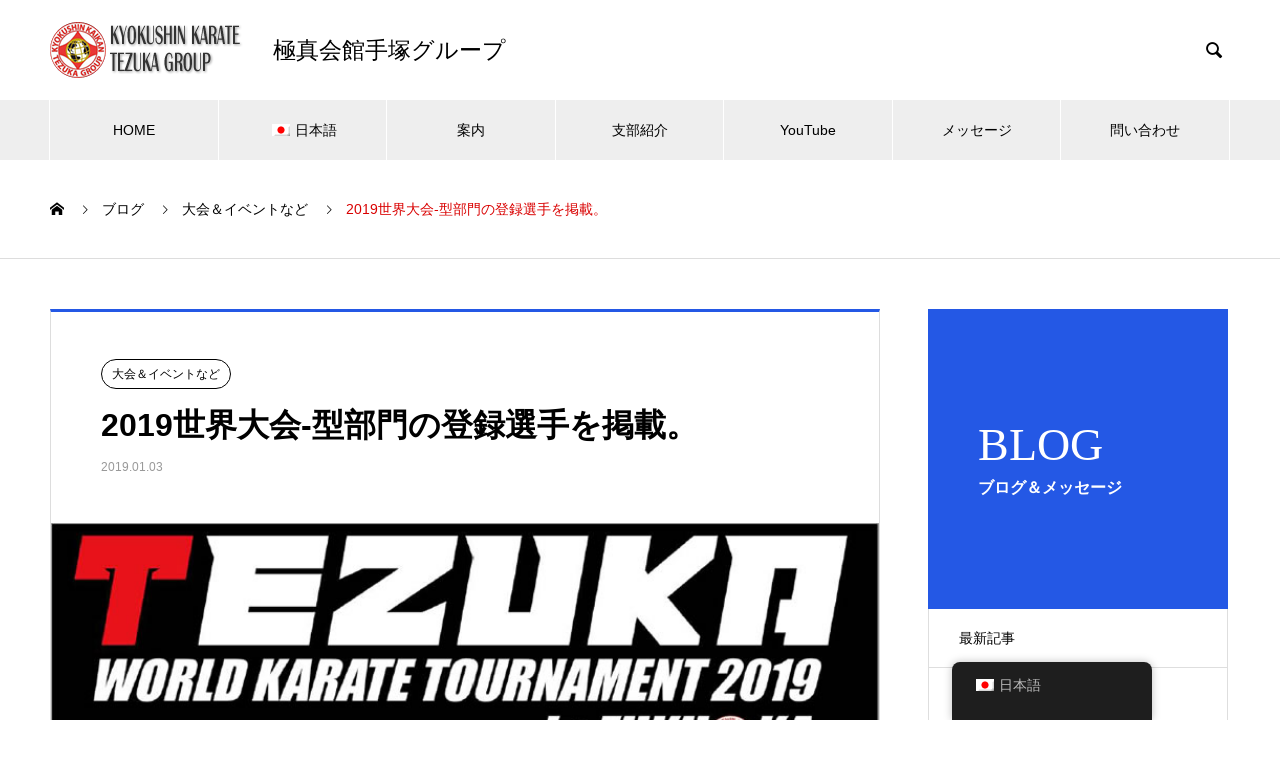

--- FILE ---
content_type: text/html; charset=UTF-8
request_url: https://karate-tezuka.net/archives/2481
body_size: 17532
content:

<!DOCTYPE html>
<html lang="ja" id="html" prefix="og: http://ogp.me/ns#">
<head>
<meta charset="UTF-8">
  <meta name="viewport" content="width=device-width, initial-scale=1">
  <meta name="description" content="2019年度世界大会に登録された型部門の選手を掲載いたしました。※これはトーナメント表ではありません。（トーナメントは2月中旬発表予定）※同じページに掲載されていることと組み合わせは関係ありませんのでご注意ください。">
  <title>2019世界大会-型部門の登録選手を掲載。 &#8211; 極真空手手塚グループ</title>
<style>
#wpadminbar #wp-admin-bar-wccp_free_top_button .ab-icon:before {
	content: "\f160";
	color: #02CA02;
	top: 3px;
}
#wpadminbar #wp-admin-bar-wccp_free_top_button .ab-icon {
	transform: rotate(45deg);
}
</style>
<meta name='robots' content='max-image-preview:large' />
	<style>img:is([sizes="auto" i], [sizes^="auto," i]) { contain-intrinsic-size: 3000px 1500px }</style>
	<link rel='dns-prefetch' href='//webfonts.xserver.jp' />
<link rel="alternate" type="application/rss+xml" title="極真空手手塚グループ &raquo; フィード" href="https://karate-tezuka.net/feed" />
<link rel="alternate" type="application/rss+xml" title="極真空手手塚グループ &raquo; コメントフィード" href="https://karate-tezuka.net/comments/feed" />
<link rel="alternate" type="application/rss+xml" title="極真空手手塚グループ &raquo; 2019世界大会-型部門の登録選手を掲載。 のコメントのフィード" href="https://karate-tezuka.net/archives/2481/feed" />
<link rel='stylesheet' id='pt-cv-public-style-css' href='https://karate-tezuka.net/wp-content/plugins/content-views-query-and-display-post-page/public/assets/css/cv.css?ver=4.1' type='text/css' media='all' />
<link rel='stylesheet' id='pt-cv-public-pro-style-css' href='https://karate-tezuka.net/wp-content/plugins/pt-content-views-pro/public/assets/css/cvpro.min.css?ver=5.8.7.1' type='text/css' media='all' />
<link rel='stylesheet' id='wp-block-library-css' href='https://karate-tezuka.net/wp-includes/css/dist/block-library/style.min.css?ver=6.8.3' type='text/css' media='all' />
<style id='classic-theme-styles-inline-css' type='text/css'>
/*! This file is auto-generated */
.wp-block-button__link{color:#fff;background-color:#32373c;border-radius:9999px;box-shadow:none;text-decoration:none;padding:calc(.667em + 2px) calc(1.333em + 2px);font-size:1.125em}.wp-block-file__button{background:#32373c;color:#fff;text-decoration:none}
</style>
<style id='global-styles-inline-css' type='text/css'>
:root{--wp--preset--aspect-ratio--square: 1;--wp--preset--aspect-ratio--4-3: 4/3;--wp--preset--aspect-ratio--3-4: 3/4;--wp--preset--aspect-ratio--3-2: 3/2;--wp--preset--aspect-ratio--2-3: 2/3;--wp--preset--aspect-ratio--16-9: 16/9;--wp--preset--aspect-ratio--9-16: 9/16;--wp--preset--color--black: #000000;--wp--preset--color--cyan-bluish-gray: #abb8c3;--wp--preset--color--white: #ffffff;--wp--preset--color--pale-pink: #f78da7;--wp--preset--color--vivid-red: #cf2e2e;--wp--preset--color--luminous-vivid-orange: #ff6900;--wp--preset--color--luminous-vivid-amber: #fcb900;--wp--preset--color--light-green-cyan: #7bdcb5;--wp--preset--color--vivid-green-cyan: #00d084;--wp--preset--color--pale-cyan-blue: #8ed1fc;--wp--preset--color--vivid-cyan-blue: #0693e3;--wp--preset--color--vivid-purple: #9b51e0;--wp--preset--gradient--vivid-cyan-blue-to-vivid-purple: linear-gradient(135deg,rgba(6,147,227,1) 0%,rgb(155,81,224) 100%);--wp--preset--gradient--light-green-cyan-to-vivid-green-cyan: linear-gradient(135deg,rgb(122,220,180) 0%,rgb(0,208,130) 100%);--wp--preset--gradient--luminous-vivid-amber-to-luminous-vivid-orange: linear-gradient(135deg,rgba(252,185,0,1) 0%,rgba(255,105,0,1) 100%);--wp--preset--gradient--luminous-vivid-orange-to-vivid-red: linear-gradient(135deg,rgba(255,105,0,1) 0%,rgb(207,46,46) 100%);--wp--preset--gradient--very-light-gray-to-cyan-bluish-gray: linear-gradient(135deg,rgb(238,238,238) 0%,rgb(169,184,195) 100%);--wp--preset--gradient--cool-to-warm-spectrum: linear-gradient(135deg,rgb(74,234,220) 0%,rgb(151,120,209) 20%,rgb(207,42,186) 40%,rgb(238,44,130) 60%,rgb(251,105,98) 80%,rgb(254,248,76) 100%);--wp--preset--gradient--blush-light-purple: linear-gradient(135deg,rgb(255,206,236) 0%,rgb(152,150,240) 100%);--wp--preset--gradient--blush-bordeaux: linear-gradient(135deg,rgb(254,205,165) 0%,rgb(254,45,45) 50%,rgb(107,0,62) 100%);--wp--preset--gradient--luminous-dusk: linear-gradient(135deg,rgb(255,203,112) 0%,rgb(199,81,192) 50%,rgb(65,88,208) 100%);--wp--preset--gradient--pale-ocean: linear-gradient(135deg,rgb(255,245,203) 0%,rgb(182,227,212) 50%,rgb(51,167,181) 100%);--wp--preset--gradient--electric-grass: linear-gradient(135deg,rgb(202,248,128) 0%,rgb(113,206,126) 100%);--wp--preset--gradient--midnight: linear-gradient(135deg,rgb(2,3,129) 0%,rgb(40,116,252) 100%);--wp--preset--font-size--small: 13px;--wp--preset--font-size--medium: 20px;--wp--preset--font-size--large: 36px;--wp--preset--font-size--x-large: 42px;--wp--preset--spacing--20: 0.44rem;--wp--preset--spacing--30: 0.67rem;--wp--preset--spacing--40: 1rem;--wp--preset--spacing--50: 1.5rem;--wp--preset--spacing--60: 2.25rem;--wp--preset--spacing--70: 3.38rem;--wp--preset--spacing--80: 5.06rem;--wp--preset--shadow--natural: 6px 6px 9px rgba(0, 0, 0, 0.2);--wp--preset--shadow--deep: 12px 12px 50px rgba(0, 0, 0, 0.4);--wp--preset--shadow--sharp: 6px 6px 0px rgba(0, 0, 0, 0.2);--wp--preset--shadow--outlined: 6px 6px 0px -3px rgba(255, 255, 255, 1), 6px 6px rgba(0, 0, 0, 1);--wp--preset--shadow--crisp: 6px 6px 0px rgba(0, 0, 0, 1);}:where(.is-layout-flex){gap: 0.5em;}:where(.is-layout-grid){gap: 0.5em;}body .is-layout-flex{display: flex;}.is-layout-flex{flex-wrap: wrap;align-items: center;}.is-layout-flex > :is(*, div){margin: 0;}body .is-layout-grid{display: grid;}.is-layout-grid > :is(*, div){margin: 0;}:where(.wp-block-columns.is-layout-flex){gap: 2em;}:where(.wp-block-columns.is-layout-grid){gap: 2em;}:where(.wp-block-post-template.is-layout-flex){gap: 1.25em;}:where(.wp-block-post-template.is-layout-grid){gap: 1.25em;}.has-black-color{color: var(--wp--preset--color--black) !important;}.has-cyan-bluish-gray-color{color: var(--wp--preset--color--cyan-bluish-gray) !important;}.has-white-color{color: var(--wp--preset--color--white) !important;}.has-pale-pink-color{color: var(--wp--preset--color--pale-pink) !important;}.has-vivid-red-color{color: var(--wp--preset--color--vivid-red) !important;}.has-luminous-vivid-orange-color{color: var(--wp--preset--color--luminous-vivid-orange) !important;}.has-luminous-vivid-amber-color{color: var(--wp--preset--color--luminous-vivid-amber) !important;}.has-light-green-cyan-color{color: var(--wp--preset--color--light-green-cyan) !important;}.has-vivid-green-cyan-color{color: var(--wp--preset--color--vivid-green-cyan) !important;}.has-pale-cyan-blue-color{color: var(--wp--preset--color--pale-cyan-blue) !important;}.has-vivid-cyan-blue-color{color: var(--wp--preset--color--vivid-cyan-blue) !important;}.has-vivid-purple-color{color: var(--wp--preset--color--vivid-purple) !important;}.has-black-background-color{background-color: var(--wp--preset--color--black) !important;}.has-cyan-bluish-gray-background-color{background-color: var(--wp--preset--color--cyan-bluish-gray) !important;}.has-white-background-color{background-color: var(--wp--preset--color--white) !important;}.has-pale-pink-background-color{background-color: var(--wp--preset--color--pale-pink) !important;}.has-vivid-red-background-color{background-color: var(--wp--preset--color--vivid-red) !important;}.has-luminous-vivid-orange-background-color{background-color: var(--wp--preset--color--luminous-vivid-orange) !important;}.has-luminous-vivid-amber-background-color{background-color: var(--wp--preset--color--luminous-vivid-amber) !important;}.has-light-green-cyan-background-color{background-color: var(--wp--preset--color--light-green-cyan) !important;}.has-vivid-green-cyan-background-color{background-color: var(--wp--preset--color--vivid-green-cyan) !important;}.has-pale-cyan-blue-background-color{background-color: var(--wp--preset--color--pale-cyan-blue) !important;}.has-vivid-cyan-blue-background-color{background-color: var(--wp--preset--color--vivid-cyan-blue) !important;}.has-vivid-purple-background-color{background-color: var(--wp--preset--color--vivid-purple) !important;}.has-black-border-color{border-color: var(--wp--preset--color--black) !important;}.has-cyan-bluish-gray-border-color{border-color: var(--wp--preset--color--cyan-bluish-gray) !important;}.has-white-border-color{border-color: var(--wp--preset--color--white) !important;}.has-pale-pink-border-color{border-color: var(--wp--preset--color--pale-pink) !important;}.has-vivid-red-border-color{border-color: var(--wp--preset--color--vivid-red) !important;}.has-luminous-vivid-orange-border-color{border-color: var(--wp--preset--color--luminous-vivid-orange) !important;}.has-luminous-vivid-amber-border-color{border-color: var(--wp--preset--color--luminous-vivid-amber) !important;}.has-light-green-cyan-border-color{border-color: var(--wp--preset--color--light-green-cyan) !important;}.has-vivid-green-cyan-border-color{border-color: var(--wp--preset--color--vivid-green-cyan) !important;}.has-pale-cyan-blue-border-color{border-color: var(--wp--preset--color--pale-cyan-blue) !important;}.has-vivid-cyan-blue-border-color{border-color: var(--wp--preset--color--vivid-cyan-blue) !important;}.has-vivid-purple-border-color{border-color: var(--wp--preset--color--vivid-purple) !important;}.has-vivid-cyan-blue-to-vivid-purple-gradient-background{background: var(--wp--preset--gradient--vivid-cyan-blue-to-vivid-purple) !important;}.has-light-green-cyan-to-vivid-green-cyan-gradient-background{background: var(--wp--preset--gradient--light-green-cyan-to-vivid-green-cyan) !important;}.has-luminous-vivid-amber-to-luminous-vivid-orange-gradient-background{background: var(--wp--preset--gradient--luminous-vivid-amber-to-luminous-vivid-orange) !important;}.has-luminous-vivid-orange-to-vivid-red-gradient-background{background: var(--wp--preset--gradient--luminous-vivid-orange-to-vivid-red) !important;}.has-very-light-gray-to-cyan-bluish-gray-gradient-background{background: var(--wp--preset--gradient--very-light-gray-to-cyan-bluish-gray) !important;}.has-cool-to-warm-spectrum-gradient-background{background: var(--wp--preset--gradient--cool-to-warm-spectrum) !important;}.has-blush-light-purple-gradient-background{background: var(--wp--preset--gradient--blush-light-purple) !important;}.has-blush-bordeaux-gradient-background{background: var(--wp--preset--gradient--blush-bordeaux) !important;}.has-luminous-dusk-gradient-background{background: var(--wp--preset--gradient--luminous-dusk) !important;}.has-pale-ocean-gradient-background{background: var(--wp--preset--gradient--pale-ocean) !important;}.has-electric-grass-gradient-background{background: var(--wp--preset--gradient--electric-grass) !important;}.has-midnight-gradient-background{background: var(--wp--preset--gradient--midnight) !important;}.has-small-font-size{font-size: var(--wp--preset--font-size--small) !important;}.has-medium-font-size{font-size: var(--wp--preset--font-size--medium) !important;}.has-large-font-size{font-size: var(--wp--preset--font-size--large) !important;}.has-x-large-font-size{font-size: var(--wp--preset--font-size--x-large) !important;}
:where(.wp-block-post-template.is-layout-flex){gap: 1.25em;}:where(.wp-block-post-template.is-layout-grid){gap: 1.25em;}
:where(.wp-block-columns.is-layout-flex){gap: 2em;}:where(.wp-block-columns.is-layout-grid){gap: 2em;}
:root :where(.wp-block-pullquote){font-size: 1.5em;line-height: 1.6;}
</style>
<link rel='stylesheet' id='foobox-free-min-css' href='https://karate-tezuka.net/wp-content/plugins/foobox-image-lightbox/free/css/foobox.free.min.css?ver=2.7.35' type='text/css' media='all' />
<link rel='stylesheet' id='tcd-maps-css' href='https://karate-tezuka.net/wp-content/plugins/tcd-google-maps/admin.css?ver=6.8.3' type='text/css' media='all' />
<link rel='stylesheet' id='trp-floater-language-switcher-style-css' href='https://karate-tezuka.net/wp-content/plugins/translatepress-multilingual/assets/css/trp-floater-language-switcher.css?ver=2.9.23' type='text/css' media='all' />
<link rel='stylesheet' id='trp-language-switcher-style-css' href='https://karate-tezuka.net/wp-content/plugins/translatepress-multilingual/assets/css/trp-language-switcher.css?ver=2.9.23' type='text/css' media='all' />
<link rel='stylesheet' id='trp-popup-style-css' href='https://karate-tezuka.net/wp-content/plugins/translatepress-business/add-ons-pro/automatic-language-detection/assets/css/trp-popup.css?ver=6.8.3' type='text/css' media='all' />
<link rel='stylesheet' id='ez-toc-css' href='https://karate-tezuka.net/wp-content/plugins/easy-table-of-contents/assets/css/screen.min.css?ver=2.0.76' type='text/css' media='all' />
<style id='ez-toc-inline-css' type='text/css'>
div#ez-toc-container .ez-toc-title {font-size: 120%;}div#ez-toc-container .ez-toc-title {font-weight: 500;}div#ez-toc-container ul li , div#ez-toc-container ul li a {font-size: 100%;}div#ez-toc-container ul li , div#ez-toc-container ul li a {font-weight: 500;}div#ez-toc-container nav ul ul li {font-size: 90%;}
.ez-toc-container-direction {direction: ltr;}.ez-toc-counter ul{counter-reset: item ;}.ez-toc-counter nav ul li a::before {content: counters(item, '.', decimal) '. ';display: inline-block;counter-increment: item;flex-grow: 0;flex-shrink: 0;margin-right: .2em; float: left; }.ez-toc-widget-direction {direction: ltr;}.ez-toc-widget-container ul{counter-reset: item ;}.ez-toc-widget-container nav ul li a::before {content: counters(item, '.', decimal) '. ';display: inline-block;counter-increment: item;flex-grow: 0;flex-shrink: 0;margin-right: .2em; float: left; }
</style>
<link rel='stylesheet' id='arve-css' href='https://karate-tezuka.net/wp-content/plugins/advanced-responsive-video-embedder/build/main.css?ver=10.6.14' type='text/css' media='all' />
<link rel='stylesheet' id='fancybox-css' href='https://karate-tezuka.net/wp-content/plugins/easy-fancybox/fancybox/1.5.4/jquery.fancybox.min.css?ver=6.8.3' type='text/css' media='screen' />
<style id='fancybox-inline-css' type='text/css'>
#fancybox-outer{background:#ffffff}#fancybox-content{background:#ffffff;border-color:#ffffff;color:#000000;}#fancybox-title,#fancybox-title-float-main{color:#fff}
</style>
<link rel='stylesheet' id='tablepress-default-css' href='https://karate-tezuka.net/wp-content/plugins/tablepress/css/build/default.css?ver=3.1.3' type='text/css' media='all' />
<link rel='stylesheet' id='no-right-click-images-frontend-css' href='https://karate-tezuka.net/wp-content/plugins/no-right-click-images-plugin/css/no-right-click-images-frontend.css?ver=4.1' type='text/css' media='all' />
<link rel='stylesheet' id='nano-style-css' href='https://karate-tezuka.net/wp-content/themes/nano_tcd065/style.css?ver=1.3.1' type='text/css' media='all' />
<script type="text/javascript" src="https://karate-tezuka.net/wp-includes/js/jquery/jquery.min.js?ver=3.7.1" id="jquery-core-js"></script>
<script type="text/javascript" src="https://karate-tezuka.net/wp-includes/js/jquery/jquery-migrate.min.js?ver=3.4.1" id="jquery-migrate-js"></script>
<script type="text/javascript" src="//webfonts.xserver.jp/js/xserverv3.js?fadein=0&amp;ver=2.0.8" id="typesquare_std-js"></script>
<script type="text/javascript" id="trp-language-cookie-js-extra">
/* <![CDATA[ */
var trp_language_cookie_data = {"abs_home":"https:\/\/karate-tezuka.net","url_slugs":{"ja":"ja","en_GB":"en","fr_FR":"fr","es_ES":"es","it_IT":"it","el":"el","pl_PL":"pl","ru_RU":"ru"},"cookie_name":"trp_language","cookie_age":"30","cookie_path":"\/","default_language":"ja","publish_languages":["ja","en_GB","fr_FR","es_ES","it_IT","el","pl_PL","ru_RU"],"trp_ald_ajax_url":"https:\/\/karate-tezuka.net\/wp-content\/plugins\/translatepress-business\/add-ons-pro\/automatic-language-detection\/includes\/trp-ald-ajax.php","detection_method":"browser-ip","popup_option":"popup","popup_type":"normal_popup","popup_textarea":"We've detected you might be speaking a different language. Do you want to change to:","popup_textarea_change_button":"Change Language","popup_textarea_close_button":"Close and do not switch language","iso_codes":{"ja":"ja","en_GB":"en","fr_FR":"fr","es_ES":"es","it_IT":"it","el":"el","pl_PL":"pl","ru_RU":"ru","en_US":"en"},"language_urls":{"ja":"https:\/\/karate-tezuka.net\/archives\/2481","en_GB":"https:\/\/karate-tezuka.net\/en\/archives\/2481\/","fr_FR":"https:\/\/karate-tezuka.net\/fr\/archives\/2481\/","es_ES":"https:\/\/karate-tezuka.net\/es\/archivos-2\/2481\/","it_IT":"https:\/\/karate-tezuka.net\/it\/archivi-2\/2481\/","el":"https:\/\/karate-tezuka.net\/el\/%ce%b1%cf%81%cf%87%ce%b5%ce%af%ce%b1-2\/2481\/","pl_PL":"https:\/\/karate-tezuka.net\/pl\/archives\/2481\/","ru_RU":"https:\/\/karate-tezuka.net\/ru\/%d0%b0%d1%80%d1%85%d0%b8%d0%b2%d1%8b-2\/2481\/"},"english_name":{"ja":"\u65e5\u672c\u8a9e","en_GB":"English (UK)","fr_FR":"Fran\u00e7ais","es_ES":"Espa\u00f1ol","it_IT":"Italiano","el":"\u0395\u03bb\u03bb\u03b7\u03bd\u03b9\u03ba\u03ac","pl_PL":"Polski","ru_RU":"\u0420\u0443\u0441\u0441\u043a\u0438\u0439"},"is_iphone_user_check":""};
/* ]]> */
</script>
<script type="text/javascript" src="https://karate-tezuka.net/wp-content/plugins/translatepress-business/add-ons-pro/automatic-language-detection/assets/js/trp-language-cookie.js?ver=1.1.1" id="trp-language-cookie-js"></script>
<script type="text/javascript" id="foobox-free-min-js-before">
/* <![CDATA[ */
/* Run FooBox FREE (v2.7.35) */
var FOOBOX = window.FOOBOX = {
	ready: true,
	disableOthers: false,
	o: {wordpress: { enabled: true }, countMessage:'image %index of %total', captions: { dataTitle: ["captionTitle","title"], dataDesc: ["captionDesc","description"] }, rel: '', excludes:'.fbx-link,.nofoobox,.nolightbox,a[href*="pinterest.com/pin/create/button/"]', affiliate : { enabled: false }},
	selectors: [
		".foogallery-container.foogallery-lightbox-foobox", ".foogallery-container.foogallery-lightbox-foobox-free", ".gallery", ".wp-block-gallery", ".wp-caption", ".wp-block-image", "a:has(img[class*=wp-image-])", ".foobox"
	],
	pre: function( $ ){
		// Custom JavaScript (Pre)
		
	},
	post: function( $ ){
		// Custom JavaScript (Post)
		
		// Custom Captions Code
		
	},
	custom: function( $ ){
		// Custom Extra JS
		
	}
};
/* ]]> */
</script>
<script type="text/javascript" src="https://karate-tezuka.net/wp-content/plugins/foobox-image-lightbox/free/js/foobox.free.min.js?ver=2.7.35" id="foobox-free-min-js"></script>
<link rel="https://api.w.org/" href="https://karate-tezuka.net/wp-json/" /><link rel="alternate" title="JSON" type="application/json" href="https://karate-tezuka.net/wp-json/wp/v2/posts/2481" /><link rel="canonical" href="https://karate-tezuka.net/archives/2481" />
<link rel='shortlink' href='https://karate-tezuka.net/?p=2481' />
<link rel="alternate" title="oEmbed (JSON)" type="application/json+oembed" href="https://karate-tezuka.net/wp-json/oembed/1.0/embed?url=https%3A%2F%2Fkarate-tezuka.net%2Farchives%2F2481" />
<link rel="alternate" title="oEmbed (XML)" type="text/xml+oembed" href="https://karate-tezuka.net/wp-json/oembed/1.0/embed?url=https%3A%2F%2Fkarate-tezuka.net%2Farchives%2F2481&#038;format=xml" />
<script id="wpcp_disable_Right_Click" type="text/javascript">
document.ondragstart = function() { return false;}
	function nocontext(e) {
	   return false;
	}
	document.oncontextmenu = nocontext;
</script>
<style>
.unselectable
{
-moz-user-select:none;
-webkit-user-select:none;
cursor: default;
}
html
{
-webkit-touch-callout: none;
-webkit-user-select: none;
-khtml-user-select: none;
-moz-user-select: none;
-ms-user-select: none;
user-select: none;
-webkit-tap-highlight-color: rgba(0,0,0,0);
}
</style>
<script id="wpcp_css_disable_selection" type="text/javascript">
var e = document.getElementsByTagName('body')[0];
if(e)
{
	e.setAttribute('unselectable',"on");
}
</script>
<link rel="alternate" hreflang="ja" href="https://karate-tezuka.net/archives/2481"/>
<link rel="alternate" hreflang="en-GB" href="https://karate-tezuka.net/en/archives/2481/"/>
<link rel="alternate" hreflang="fr-FR" href="https://karate-tezuka.net/fr/archives/2481/"/>
<link rel="alternate" hreflang="es-ES" href="https://karate-tezuka.net/es/archivos-2/2481/"/>
<link rel="alternate" hreflang="it-IT" href="https://karate-tezuka.net/it/archivi-2/2481/"/>
<link rel="alternate" hreflang="el" href="https://karate-tezuka.net/el/%ce%b1%cf%81%cf%87%ce%b5%ce%af%ce%b1-2/2481/"/>
<link rel="alternate" hreflang="pl-PL" href="https://karate-tezuka.net/pl/archives/2481/"/>
<link rel="alternate" hreflang="ru-RU" href="https://karate-tezuka.net/ru/%d0%b0%d1%80%d1%85%d0%b8%d0%b2%d1%8b-2/2481/"/>
<link rel="alternate" hreflang="en" href="https://karate-tezuka.net/en/archives/2481/"/>
<link rel="alternate" hreflang="fr" href="https://karate-tezuka.net/fr/archives/2481/"/>
<link rel="alternate" hreflang="es" href="https://karate-tezuka.net/es/archivos-2/2481/"/>
<link rel="alternate" hreflang="it" href="https://karate-tezuka.net/it/archivi-2/2481/"/>
<link rel="alternate" hreflang="pl" href="https://karate-tezuka.net/pl/archives/2481/"/>
<link rel="alternate" hreflang="ru" href="https://karate-tezuka.net/ru/%d0%b0%d1%80%d1%85%d0%b8%d0%b2%d1%8b-2/2481/"/>
<link rel="shortcut icon" href="https://karate-tezuka.net/wp-content/uploads/2018/01/fb.png">
<style>
.c-comment__form-submit:hover,.p-cb__item-btn a,.c-pw__btn,.p-readmore__btn:hover,.p-page-links a:hover span,.p-page-links > span,.p-pager a:hover,.p-pager span,.p-pagetop:focus,.p-pagetop:hover,.p-widget__title{background: #d90000}.p-breadcrumb__item{color: #d90000}.widget_nav_menu a:hover,.p-article02 a:hover .p-article02__title{color: #d90000}.p-entry__body a{color: #15378e}body{font-family: "Segoe UI", Verdana, "游ゴシック", YuGothic, "Hiragino Kaku Gothic ProN", Meiryo, sans-serif}.c-logo,.p-page-header__title,.p-banner__title,.p-cover__title,.p-archive-header__title,.p-article05__title,.p-article09__title,.p-cb__item-title,.p-article11__title,.p-article12__title,.p-index-content01__title,.p-header-content__title,.p-megamenu01__item-list > li > a,.p-article13__title,.p-megamenu02__title,.p-cover__header-title{font-family: "Times New Roman", "游明朝", "Yu Mincho", "游明朝体", "YuMincho", "ヒラギノ明朝 Pro W3", "Hiragino Mincho Pro", "HiraMinProN-W3", "HGS明朝E", "ＭＳ Ｐ明朝", "MS PMincho", serif; font-weight: 500}.p-hover-effect--type1:hover img{-webkit-transform: scale(1.2);transform: scale(1.2)}.p-blog__title{color: #000000;font-size: 28px}.p-cat--2{color: ;border: 1px solid }.p-cat--4{color: ;border: 1px solid }.p-cat--63{color: #000000;border: 1px solid #000000}.p-cat--11{color: ;border: 1px solid }.p-cat--3{color: ;border: 1px solid }.p-cat--32{color: #dd1111;border: 1px solid #dd1111}.p-cat--34{color: #3abc5b;border: 1px solid #3abc5b}.p-cat--33{color: #16398c;border: 1px solid #16398c}.p-article04:hover a .p-article04__title{color: #d80100}.p-article06__content{border-left: 4px solid #d80100}.p-article06__title a:hover{color: #d80100}.p-article06__cat:hover{background: #d80100}.l-header{background: #ffffff}.l-header--fixed.is-active{background: #ffffff}.l-header__desc{color: #000000;font-size: 23px}.l-header__nav{background: #eeeeee}.p-global-nav > li > a,.p-menu-btn{color: #000000}.p-global-nav > li > a:hover,.p-global-nav > .current-menu-item > a{background: #d90000;color: #ffffff}.p-global-nav .sub-menu a{background: #d90000;color: #ffffff}.p-global-nav .sub-menu a:hover{background: #a40000;color: #ffffff}.p-global-nav .menu-item-has-children > a > .p-global-nav__toggle::before{border-color: #000000}.p-megamenu02::before{background: #d80100}.p-megamenu02__list a:hover .p-article13__title{color: #d80100}.p-footer-banners{background: #f4f4f4}.p-info{background: #ffffff;color: #000000}.p-info__logo{font-size: 40px}.p-info__desc{color: #000000;font-size: 22px}.p-footer-widgets{background: #ffffff;color: #000000}.p-footer-widget__title{color: #d90000}.p-footer-nav{background: #000000;color: #ffffff}.p-footer-nav a{color: #ffffff}.p-footer-nav a:hover{color: #ff0000}.p-copyright{background: #d90000}.p-blog__title,.p-entry,.p-headline,.p-cat-list__title{border-top: 3px solid #2458e5}.p-works-entry__header{border-bottom: 3px solid #2458e5}.p-article01 a:hover .p-article01__title,.p-article03 a:hover .p-article03__title,.p-article05__link,.p-article08__title a:hover,.p-article09__link,.p-article07 a:hover .p-article07__title,.p-article10 a:hover .p-article10__title{color: #2458e5}.p-page-header,.p-list__item a::before,.p-cover__header,.p-works-entry__cat:hover,.p-service-cat-header{background: #2458e5}.p-page-header__title,.p-cover__header-title{color: #FFFFFF;font-size: 46px}.p-page-header__sub,.p-cover__header-sub{color: #ffffff;font-size: 16px}.p-entry__title{font-size: 32px}.p-entry__body{font-size: 16px}@media screen and (max-width: 767px) {.p-blog__title{font-size: 24px}.p-list .is-current > a{color: #2458e5}.p-entry__title{font-size: 20px}.p-entry__body{font-size: 14px}}@media screen and (max-width: 1199px) {.p-global-nav > li > a,.p-global-nav > li > a:hover{background: #ffffff;color: #000000}}@media screen and (max-width: 991px) {.p-page-header__title,.p-cover__header-title{font-size: 22px}.p-page-header__sub,.p-cover__header-sub{font-size: 14px}}h5 {
  position: relative !important;
  padding: 1em !important;
  color: #ffffff !important;
  background-color: #0099CC !important;
}
h5::after {
  position: absolute !important;
  top: 0 !important;
  right: 0 !important;
  content: '' !important;
  width: 0 !important;
  border-width: 0 14px 14px 0 !important;
  border-style: solid !important;
  border-color: #fff #fff #ddd #ddd !important;
  box-shadow: -1px 1px 2px rgba(0, 0, 0, .1) !important;
}
</style>
<!-- Google tag (gtag.js) -->
<script async src="https://www.googletagmanager.com/gtag/js?id=G-MDTKHR5555"></script>
<script>
  window.dataLayer = window.dataLayer || [];
  function gtag(){dataLayer.push(arguments);}
  gtag('js', new Date());

  gtag('config', 'G-MDTKHR5555');
  gtag('config', 'UA-143672146-2')
</script>
<script data-ad-client="ca-pub-6871178618600172" async src="https://pagead2.googlesyndication.com/pagead/js/adsbygoogle.js"></script>

<script async src="https://pagead2.googlesyndication.com/pagead/js/adsbygoogle.js?client=ca-pub-6871178618600172"
     crossorigin="anonymous"></script>
</head>
<body data-rsssl=1 class="wp-singular post-template-default single single-post postid-2481 single-format-standard wp-theme-nano_tcd065 unselectable translatepress-ja">

  
  <header id="js-header" class="l-header">
    <div class="l-header__inner l-inner">

      <div class="l-header__logo c-logo">
    <a href="https://karate-tezuka.net/">
    <img src="https://karate-tezuka.net/wp-content/uploads/2020/06/logo_r02.png" alt="極真空手手塚グループ" width="193">
  </a>
  </div>

      <p class="l-header__desc">極真会館手塚グループ</p>

            <form id="js-header__form" role="search" method="get" class="l-header__form" action="https://karate-tezuka.net/" _lpchecked="1">
		    <input id="js-header__form-input" class="l-header__form-input" type="text" value="" name="s" tabindex="-1">
        <button id="js-header__form-close" class="l-header__form-close p-close-btn" aria-hidden="true" type="button">閉じる</button>
      </form>
      <button id="js-header__search" class="l-header__search" aria-hidden="true">&#xe915;</button>
      
    </div>
    <button id="js-menu-btn" class="p-menu-btn c-menu-btn"></button>
    <nav id="js-header__nav" class="l-header__nav">
      <ul id="js-global-nav" class="p-global-nav l-inner"><li id="menu-item-36" class="menu-item menu-item-type-custom menu-item-object-custom menu-item-home menu-item-36"><a href="https://karate-tezuka.net/">HOME<span class="p-global-nav__toggle"></span></a></li>
<li id="menu-item-17397" class="trp-language-switcher-container menu-item menu-item-type-post_type menu-item-object-language_switcher menu-item-has-children current-language-menu-item menu-item-17397"><a href="https://karate-tezuka.net/archives/2481"><span data-no-translation><img class="trp-flag-image" src="https://karate-tezuka.net/wp-content/plugins/translatepress-multilingual/assets/images/flags/ja.png" width="18" height="12" alt="ja" title="日本語"><span class="trp-ls-language-name">日本語</span></span><span class="p-global-nav__toggle"></span></a>
<ul class="sub-menu">
	<li id="menu-item-17399" class="trp-language-switcher-container menu-item menu-item-type-post_type menu-item-object-language_switcher menu-item-17399"><a href="https://karate-tezuka.net/en/archives/2481/"><span data-no-translation><img class="trp-flag-image" src="https://karate-tezuka.net/wp-content/plugins/translatepress-multilingual/assets/images/flags/en_GB.png" width="18" height="12" alt="en_GB" title="English (UK)"><span class="trp-ls-language-name">English (UK)</span></span><span class="p-global-nav__toggle"></span></a></li>
	<li id="menu-item-17398" class="trp-language-switcher-container menu-item menu-item-type-post_type menu-item-object-language_switcher menu-item-17398"><a href="https://karate-tezuka.net/fr/archives/2481/"><span data-no-translation><img class="trp-flag-image" src="https://karate-tezuka.net/wp-content/plugins/translatepress-multilingual/assets/images/flags/fr_FR.png" width="18" height="12" alt="fr_FR" title="Français"><span class="trp-ls-language-name">Français</span></span><span class="p-global-nav__toggle"></span></a></li>
	<li id="menu-item-17413" class="trp-language-switcher-container menu-item menu-item-type-post_type menu-item-object-language_switcher menu-item-17413"><a href="https://karate-tezuka.net/el/%ce%b1%cf%81%cf%87%ce%b5%ce%af%ce%b1-2/2481/"><span data-no-translation><img class="trp-flag-image" src="https://karate-tezuka.net/wp-content/plugins/translatepress-multilingual/assets/images/flags/el.png" width="18" height="12" alt="el" title="Ελληνικά"><span class="trp-ls-language-name">Ελληνικά</span></span><span class="p-global-nav__toggle"></span></a></li>
	<li id="menu-item-17414" class="trp-language-switcher-container menu-item menu-item-type-post_type menu-item-object-language_switcher menu-item-17414"><a href="https://karate-tezuka.net/it/archivi-2/2481/"><span data-no-translation><img class="trp-flag-image" src="https://karate-tezuka.net/wp-content/plugins/translatepress-multilingual/assets/images/flags/it_IT.png" width="18" height="12" alt="it_IT" title="Italiano"><span class="trp-ls-language-name">Italiano</span></span><span class="p-global-nav__toggle"></span></a></li>
	<li id="menu-item-17412" class="trp-language-switcher-container menu-item menu-item-type-post_type menu-item-object-language_switcher menu-item-17412"><a href="https://karate-tezuka.net/pl/archives/2481/"><span data-no-translation><img class="trp-flag-image" src="https://karate-tezuka.net/wp-content/plugins/translatepress-multilingual/assets/images/flags/pl_PL.png" width="18" height="12" alt="pl_PL" title="Polski"><span class="trp-ls-language-name">Polski</span></span><span class="p-global-nav__toggle"></span></a></li>
	<li id="menu-item-17415" class="trp-language-switcher-container menu-item menu-item-type-post_type menu-item-object-language_switcher menu-item-17415"><a href="https://karate-tezuka.net/es/archivos-2/2481/"><span data-no-translation><img class="trp-flag-image" src="https://karate-tezuka.net/wp-content/plugins/translatepress-multilingual/assets/images/flags/es_ES.png" width="18" height="12" alt="es_ES" title="Español"><span class="trp-ls-language-name">Español</span></span><span class="p-global-nav__toggle"></span></a></li>
	<li id="menu-item-17478" class="trp-language-switcher-container menu-item menu-item-type-post_type menu-item-object-language_switcher menu-item-17478"><a href="https://karate-tezuka.net/ru/%d0%b0%d1%80%d1%85%d0%b8%d0%b2%d1%8b-2/2481/"><span data-no-translation><img class="trp-flag-image" src="https://karate-tezuka.net/wp-content/plugins/translatepress-multilingual/assets/images/flags/ru_RU.png" width="18" height="12" alt="ru_RU" title="Русский"><span class="trp-ls-language-name">Русский</span></span><span class="p-global-nav__toggle"></span></a></li>
</ul>
</li>
<li id="menu-item-86" class="menu-item menu-item-type-post_type menu-item-object-page menu-item-has-children menu-item-86"><a href="https://karate-tezuka.net/education">案内<span class="p-global-nav__toggle"></span></a>
<ul class="sub-menu">
	<li id="menu-item-15767" class="menu-item menu-item-type-post_type menu-item-object-page menu-item-15767"><a href="https://karate-tezuka.net/education">グループの考え方<span class="p-global-nav__toggle"></span></a></li>
	<li id="menu-item-85" class="menu-item menu-item-type-post_type menu-item-object-page menu-item-85"><a href="https://karate-tezuka.net/what_is_karate">極真空手とは<span class="p-global-nav__toggle"></span></a></li>
	<li id="menu-item-87" class="menu-item menu-item-type-post_type menu-item-object-page menu-item-87"><a href="https://karate-tezuka.net/guide">入門案内<span class="p-global-nav__toggle"></span></a></li>
	<li id="menu-item-15716" class="menu-item menu-item-type-post_type menu-item-object-page menu-item-15716"><a href="https://karate-tezuka.net/membership">加盟案内<span class="p-global-nav__toggle"></span></a></li>
</ul>
</li>
<li id="menu-item-16088" class="menu-item menu-item-type-custom menu-item-object-custom menu-item-has-children menu-item-16088"><a href="https://karate-tezuka.net/archives/introduction">支部紹介<span class="p-global-nav__toggle"></span></a>
<ul class="sub-menu">
	<li id="menu-item-16095" class="menu-item menu-item-type-taxonomy menu-item-object-service_category menu-item-16095"><a href="https://karate-tezuka.net/archives/introduction_category/honbu">極真手塚グループ総本部<span class="p-global-nav__toggle"></span></a></li>
	<li id="menu-item-16093" class="menu-item menu-item-type-taxonomy menu-item-object-service_category menu-item-16093"><a href="https://karate-tezuka.net/archives/introduction_category/kokunai">国内本部支部<span class="p-global-nav__toggle"></span></a></li>
	<li id="menu-item-16094" class="menu-item menu-item-type-taxonomy menu-item-object-service_category menu-item-16094"><a href="https://karate-tezuka.net/archives/introduction_category/kaigai">海外本部支部<span class="p-global-nav__toggle"></span></a></li>
	<li id="menu-item-17747" class="menu-item menu-item-type-taxonomy menu-item-object-service_category menu-item-17747"><a href="https://karate-tezuka.net/archives/introduction_category/europe">ヨーロッパ本部支部<span class="p-global-nav__toggle"></span></a></li>
</ul>
</li>
<li id="menu-item-16238" class="menu-item menu-item-type-custom menu-item-object-custom menu-item-16238"><a href="https://karate-tezuka.net/archives/youtube">YouTube<span class="p-global-nav__toggle"></span></a></li>
<li id="menu-item-16146" class="menu-item menu-item-type-custom menu-item-object-custom menu-item-has-children menu-item-16146"><a href="https://karate-tezuka.net/columns">メッセージ<span class="p-global-nav__toggle"></span></a>
<ul class="sub-menu">
	<li id="menu-item-15721" class="menu-item menu-item-type-taxonomy menu-item-object-category menu-item-15721"><a href="https://karate-tezuka.net/archives/category/group">グループ行事&amp;運営<span class="p-global-nav__toggle"></span></a></li>
	<li id="menu-item-15720" class="menu-item menu-item-type-taxonomy menu-item-object-category current-post-ancestor current-menu-parent current-post-parent menu-item-15720"><a href="https://karate-tezuka.net/archives/category/event_j">大会＆イベントなど<span class="p-global-nav__toggle"></span></a></li>
	<li id="menu-item-15722" class="menu-item menu-item-type-taxonomy menu-item-object-category menu-item-15722"><a href="https://karate-tezuka.net/archives/category/message">森義道会長メッセージ<span class="p-global-nav__toggle"></span></a></li>
	<li id="menu-item-15723" class="menu-item menu-item-type-taxonomy menu-item-object-category menu-item-15723"><a href="https://karate-tezuka.net/archives/category/y_education">杉原政則事務局長コラム<span class="p-global-nav__toggle"></span></a></li>
</ul>
</li>
<li id="menu-item-998" class="menu-item menu-item-type-post_type menu-item-object-page menu-item-998"><a href="https://karate-tezuka.net/contact">問い合わせ<span class="p-global-nav__toggle"></span></a></li>
</ul>      <button id="js-header__nav-close" class="l-header__nav-close p-close-btn">閉じる</button>
    </nav>

    
  </header>
  <main class="l-main">

<ol class="p-breadcrumb c-breadcrumb l-inner" itemscope itemtype="http://schema.org/BreadcrumbList">
<li class="p-breadcrumb__item c-breadcrumb__item c-breadcrumb__item--home" itemprop="itemListElement" itemscope itemtype="http://schema.org/ListItem"><a href="https://karate-tezuka.net/" itemprop="item"><span itemprop="name">HOME</span></a><meta itemprop="position" content="1"></li>
<li class="p-breadcrumb__item c-breadcrumb__item" itemprop="itemListElement" itemscope itemtype="http://schema.org/ListItem"><a href="https://karate-tezuka.net/columns" itemprop="item"><span itemprop="name">ブログ</span></a><meta itemprop="position" content="2"></li>
<li class="p-breadcrumb__item c-breadcrumb__item" itemprop="itemListElement" itemscope itemtype="http://schema.org/ListItem"><a href="https://karate-tezuka.net/archives/category/event_j" itemprop="item"><span itemprop="name">大会＆イベントなど</span></a><meta itemprop="position" content="3"></li>
<li class="p-breadcrumb__item c-breadcrumb__item" itemprop="itemListElement" itemscope itemtype="http://schema.org/ListItem"><span itemprop="name">2019世界大会-型部門の登録選手を掲載。</span><meta itemprop="position" content="4"></li>
</ol>

<div class="l-contents l-contents--grid-rev">

  <div class="l-contents__inner l-inner">

    <header class="l-page-header">
  <div class="p-page-header">
    <h1 class="p-page-header__title">BLOG</h1>
    <p class="p-page-header__sub">ブログ＆メッセージ</p>
  </div>
  <ul id="js-list" class="p-list">
<li class="p-list__item"><a href="https://karate-tezuka.net/columns">最新記事</a></li><li class="p-list__item"><a href="https://karate-tezuka.net/archives/category/group">グループ行事&amp;運営</a></li><li class="p-list__item is-current is-parent"><a href="https://karate-tezuka.net/archives/category/event_j">大会＆イベントなど</a></li><li class="p-list__item"><a href="https://karate-tezuka.net/archives/category/current">本部支部交流</a></li><li class="p-list__item"><a href="https://karate-tezuka.net/archives/category/y_education">杉原政則事務局長コラム</a></li><li class="p-list__item"><a href="https://karate-tezuka.net/archives/category/message">森義道会長メッセージ</a></li></ul>
</header>

    <div class="l-primary">

            <article class="p-entry">

        <div class="p-entry__inner">

  	      <header class="p-entry__header">

                        <a class="p-entry__cat p-cat p-cat--4" href="https://karate-tezuka.net/archives/category/event_j">大会＆イベントなど</a>
            
            <h1 class="p-entry__title">2019世界大会-型部門の登録選手を掲載。</h1>

                        <time class="p-entry__date" datetime="2019-01-03">2019.01.03</time>
            
          </header>

            	      <div class="p-entry__img p-entry__img--lg">
            <img width="790" height="415" src="https://karate-tezuka.net/wp-content/uploads/2018/12/50.jpg" class="attachment-full size-full wp-post-image" alt="" decoding="async" fetchpriority="high" srcset="https://karate-tezuka.net/wp-content/uploads/2018/12/50.jpg 790w, https://karate-tezuka.net/wp-content/uploads/2018/12/50-300x158.jpg 300w, https://karate-tezuka.net/wp-content/uploads/2018/12/50-768x403.jpg 768w" sizes="(max-width: 790px) 100vw, 790px" />          </div>
          
          <div class="p-entry__body">
          <p class="post-modified-info">Last Updated on 2020年6月8日 by <a href="" target="_blank" class="last-modified-author">グループ本部事務局</a></p>
<p><span style="font-size: 20px;">2019年度世界大会に登録された型部門の選手を掲載いたしました。</span><br />
※<span style="color: #ff0000;">これはトーナメント表ではありません。</span>（トーナメントは2月中旬発表予定）<br />
※同じページに掲載されていることと組み合わせは関係ありませんのでご注意ください。<br />
※組み合わせはあくまでも「型クラス」で行われます。<br />
※組み合わせは人数の都合上一部変更あります。（2月中旬発表）<br />
※写真など今少し追加があります。<br />
<span style="color: #ff6600;">※閲覧はPCないしはタブレット推奨です。（スマフォでは写真がほぼ見られません。）</span><br />
※<span style="color: #ff0000;">1月10日以降、修正などがありましたら各登録団体より申告をお願いいたします。<br />
※申し込み用紙記載内容を優先しています。</span></p>
<table style="width: 100%; height: 360px;" width="100%">
<tbody>
<tr style="height: 30px;">
<td style="height: 30px;" width="167"><a href="https://karate-tezuka.net/2019k_001">1.幼年部・小学1 年</a></td>
</tr>
<tr style="height: 30px;">
<td style="height: 30px;"><a href="https://karate-tezuka.net/2019k_001">2.小学2 年･小学3 年</a></td>
</tr>
<tr style="height: 30px;">
<td style="height: 30px;"><a href="https://karate-tezuka.net/2019k_002">3.小学4 年･小学5 年</a></td>
</tr>
<tr style="height: 30px;">
<td style="height: 30px;"><a href="https://karate-tezuka.net/2019k_003">4.小学6 年</a></td>
</tr>
<tr style="height: 30px;">
<td style="height: 30px;"><a href="https://karate-tezuka.net/2019k_004">5.中学女子</a></td>
</tr>
<tr style="height: 30px;">
<td style="height: 30px;"><a href="https://karate-tezuka.net/2019k_004">6.中学男子</a></td>
</tr>
<tr style="height: 30px;">
<td style="height: 30px;"><a href="https://karate-tezuka.net/2019k_005">7.高校女子</a></td>
</tr>
<tr style="height: 30px;">
<td style="height: 30px;"><a href="https://karate-tezuka.net/2019k_005">8.高校男子</a></td>
</tr>
<tr style="height: 30px;">
<td style="height: 30px;"><a href="https://karate-tezuka.net/2019k_006">9.一般女子</a></td>
</tr>
<tr style="height: 30px;">
<td style="height: 30px;"><a href="https://karate-tezuka.net/2019k_006">10.一般男子</a></td>
</tr>
<tr style="height: 30px;">
<td style="height: 30px;"><a href="https://karate-tezuka.net/2019k_007">11.壮年男子</a></td>
</tr>
<tr style="height: 30px;">
<td style="height: 30px;"><a href="https://karate-tezuka.net/2019k_007">12.壮年女子</a></td>
</tr>
</tbody>
</table>
          </div>

          
          
<ul class="p-entry__meta-box c-meta-box u-clearfix">
	<li class="c-meta-box__item c-meta-box__item--author">投稿者: <a href="https://karate-tezuka.net/archives/author/karate_t" title="グループ本部事務局 の投稿" rel="author">グループ本部事務局</a></li><li class="c-meta-box__item c-meta-box__item--category"><a href="https://karate-tezuka.net/archives/category/event_j" rel="category tag">大会＆イベントなど</a></li></ul>

          			    <ul class="p-nav01 c-nav01 u-clearfix">
			    	<li class="p-nav01__item--prev p-nav01__item c-nav01__item c-nav01__item--prev"><a href="https://karate-tezuka.net/archives/2497" data-prev="前の記事"><span>森会長-新年の挨拶</span></a></li>
			    	<li class="p-nav01__item--next p-nav01__item c-nav01__item c-nav01__item--next"><a href="https://karate-tezuka.net/archives/2484" data-next="次の記事"><span>現代スポーツは本当に青少年教育に役だっているのか？</span></a></li>
			    </ul>
          
  	    </div>
      </article>
      
      
      
            <section>
        <h2 class="p-headline">関連記事</h2>
  	  	<div class="p-entry__related">

                    <article class="p-entry__related-item p-article03">
            <a href="https://karate-tezuka.net/archives/745" class="p-hover-effect--type1">
              <div class="p-article03__img">
                <img width="520" height="273" src="https://karate-tezuka.net/wp-content/uploads/2017/08/08.jpg" class="attachment-size6 size-size6 wp-post-image" alt="" decoding="async" loading="lazy" srcset="https://karate-tezuka.net/wp-content/uploads/2017/08/08.jpg 790w, https://karate-tezuka.net/wp-content/uploads/2017/08/08-300x158.jpg 300w, https://karate-tezuka.net/wp-content/uploads/2017/08/08-768x403.jpg 768w" sizes="auto, (max-width: 520px) 100vw, 520px" />              </div>
              <h3 class="p-article03__title">2017年アメリカ交流指導</h3>
            </a>
          </article>
                    <article class="p-entry__related-item p-article03">
            <a href="https://karate-tezuka.net/archives/15318" class="p-hover-effect--type1">
              <div class="p-article03__img">
                <img width="520" height="273" src="https://karate-tezuka.net/wp-content/uploads/2018/12/50.jpg" class="attachment-size6 size-size6 wp-post-image" alt="" decoding="async" loading="lazy" srcset="https://karate-tezuka.net/wp-content/uploads/2018/12/50.jpg 790w, https://karate-tezuka.net/wp-content/uploads/2018/12/50-300x158.jpg 300w, https://karate-tezuka.net/wp-content/uploads/2018/12/50-768x403.jpg 768w" sizes="auto, (max-width: 520px) 100vw, 520px" />              </div>
              <h3 class="p-article03__title">2019世界大会-一部クラス組み替えと一部ルール変更</h3>
            </a>
          </article>
                    <article class="p-entry__related-item p-article03">
            <a href="https://karate-tezuka.net/archives/1077" class="p-hover-effect--type1">
              <div class="p-article03__img">
                <img width="520" height="273" src="https://karate-tezuka.net/wp-content/uploads/2018/03/21.jpg" class="attachment-size6 size-size6 wp-post-image" alt="" decoding="async" loading="lazy" srcset="https://karate-tezuka.net/wp-content/uploads/2018/03/21.jpg 790w, https://karate-tezuka.net/wp-content/uploads/2018/03/21-300x158.jpg 300w, https://karate-tezuka.net/wp-content/uploads/2018/03/21-768x403.jpg 768w" sizes="auto, (max-width: 520px) 100vw, 520px" />              </div>
              <h3 class="p-article03__title">東京本部-地元小学校で第七期空手教室終了式</h3>
            </a>
          </article>
                    <article class="p-entry__related-item p-article03">
            <a href="https://karate-tezuka.net/archives/15362" class="p-hover-effect--type1">
              <div class="p-article03__img">
                <img width="520" height="273" src="https://karate-tezuka.net/wp-content/uploads/2018/12/50.jpg" class="attachment-size6 size-size6 wp-post-image" alt="" decoding="async" loading="lazy" srcset="https://karate-tezuka.net/wp-content/uploads/2018/12/50.jpg 790w, https://karate-tezuka.net/wp-content/uploads/2018/12/50-300x158.jpg 300w, https://karate-tezuka.net/wp-content/uploads/2018/12/50-768x403.jpg 768w" sizes="auto, (max-width: 520px) 100vw, 520px" />              </div>
              <h3 class="p-article03__title">2019世界大会-トーナメント表</h3>
            </a>
          </article>
                    <article class="p-entry__related-item p-article03">
            <a href="https://karate-tezuka.net/archives/2045" class="p-hover-effect--type1">
              <div class="p-article03__img">
                <img width="520" height="273" src="https://karate-tezuka.net/wp-content/uploads/2018/12/51.jpg" class="attachment-size6 size-size6 wp-post-image" alt="" decoding="async" loading="lazy" srcset="https://karate-tezuka.net/wp-content/uploads/2018/12/51.jpg 790w, https://karate-tezuka.net/wp-content/uploads/2018/12/51-300x158.jpg 300w, https://karate-tezuka.net/wp-content/uploads/2018/12/51-768x403.jpg 768w" sizes="auto, (max-width: 520px) 100vw, 520px" />              </div>
              <h3 class="p-article03__title">東京北本部で審査会が行われました</h3>
            </a>
          </article>
                    <article class="p-entry__related-item p-article03">
            <a href="https://karate-tezuka.net/archives/1623" class="p-hover-effect--type1">
              <div class="p-article03__img">
                <img width="520" height="273" src="https://karate-tezuka.net/wp-content/uploads/2018/10/44.jpg" class="attachment-size6 size-size6 wp-post-image" alt="" decoding="async" loading="lazy" srcset="https://karate-tezuka.net/wp-content/uploads/2018/10/44.jpg 790w, https://karate-tezuka.net/wp-content/uploads/2018/10/44-300x158.jpg 300w, https://karate-tezuka.net/wp-content/uploads/2018/10/44-768x403.jpg 768w" sizes="auto, (max-width: 520px) 100vw, 520px" />              </div>
              <h3 class="p-article03__title">第８回交流試合が広島県本部で行われました。</h3>
            </a>
          </article>
          
        </div>
      </section>
      
    </div><!-- /.l-primary -->

    <div class="l-secondary">
<div class="p-widget widget_black_studio_tinymce" id="black-studio-tinymce-2">
<div class="textwidget"><p><script async src="https://pagead2.googlesyndication.com/pagead/js/adsbygoogle.js?client=ca-pub-6871178618600172"
     crossorigin="anonymous"></script><br />
<!-- 手塚広告1 --><br />
<ins class="adsbygoogle"
     style="display:block"
     data-ad-client="ca-pub-6871178618600172"
     data-ad-slot="2929749899"
     data-ad-format="auto"
     data-full-width-responsive="true"></ins><br />
<script>
     (adsbygoogle = window.adsbygoogle || []).push({});
</script></p>
</div></div>
<div class="p-widget styled_post_list_widget" id="styled_post_list1_widget-3">
  <div class="p-tab-list p-widget">

    <ul class="p-tab-list__tab">
                        <li class="p-tab-list__tab-item is-active">
            <a href="#panel3-1">
              おすすめ            </a>
          </li>
                                <li class="p-tab-list__tab-item">
            <a href="#panel3-2">
              最新            </a>
          </li>
                  </ul>

        <div id="panel3-1" class="p-tab-list__panel is-active">

            <article class="p-tab-list__panel-item p-article02 u-clearfix">
        <a href="https://karate-tezuka.net/archives/15744" class="p-hover-effect--type1">
          <div class="p-article02__img">
            <img width="218" height="240" src="https://karate-tezuka.net/wp-content/uploads/2020/06/t002-435x480.jpg" class="attachment-size2 size-size2 wp-post-image" alt="" decoding="async" loading="lazy" />          </div>
          <div class="p-article02__content">
            <h3 class="p-article02__title">日本と世界を股にかけ、極真空手の宣教師として人生を...</h3>
                        <time class="p-article02__date" datetime="2020-06-09">2020.06.09</time>
                      </div>
        </a>
      </article>
            <article class="p-tab-list__panel-item p-article02 u-clearfix">
        <a href="https://karate-tezuka.net/archives/15801" class="p-hover-effect--type1">
          <div class="p-article02__img">
            <img width="218" height="240" src="https://karate-tezuka.net/wp-content/uploads/2020/06/t004-435x480.jpg" class="attachment-size2 size-size2 wp-post-image" alt="" decoding="async" loading="lazy" />          </div>
          <div class="p-article02__content">
            <h3 class="p-article02__title">単に限界を超えて厳しい稽古をしても精神力が高まらな...</h3>
                        <time class="p-article02__date" datetime="2020-06-09">2020.06.09</time>
                      </div>
        </a>
      </article>
            <article class="p-tab-list__panel-item p-article02 u-clearfix">
        <a href="https://karate-tezuka.net/archives/15633" class="p-hover-effect--type1">
          <div class="p-article02__img">
            <img width="240" height="126" src="https://karate-tezuka.net/wp-content/uploads/2020/01/66a.jpg" class="attachment-size2 size-size2 wp-post-image" alt="" decoding="async" loading="lazy" srcset="https://karate-tezuka.net/wp-content/uploads/2020/01/66a.jpg 790w, https://karate-tezuka.net/wp-content/uploads/2020/01/66a-300x158.jpg 300w, https://karate-tezuka.net/wp-content/uploads/2020/01/66a-768x403.jpg 768w" sizes="auto, (max-width: 240px) 100vw, 240px" />          </div>
          <div class="p-article02__content">
            <h3 class="p-article02__title">1991年奈良-桃尾の滝での森会長、杉原東京本部長...</h3>
                        <time class="p-article02__date" datetime="2020-01-31">2020.01.31</time>
                      </div>
        </a>
      </article>
            <article class="p-tab-list__panel-item p-article02 u-clearfix">
        <a href="https://karate-tezuka.net/archives/2484" class="p-hover-effect--type1">
          <div class="p-article02__img">
            <img width="240" height="126" src="https://karate-tezuka.net/wp-content/uploads/2018/03/27.jpg" class="attachment-size2 size-size2 wp-post-image" alt="" decoding="async" loading="lazy" srcset="https://karate-tezuka.net/wp-content/uploads/2018/03/27.jpg 790w, https://karate-tezuka.net/wp-content/uploads/2018/03/27-300x158.jpg 300w, https://karate-tezuka.net/wp-content/uploads/2018/03/27-768x403.jpg 768w" sizes="auto, (max-width: 240px) 100vw, 240px" />          </div>
          <div class="p-article02__content">
            <h3 class="p-article02__title">現代スポーツは本当に青少年教育に役だっているのか？</h3>
                        <time class="p-article02__date" datetime="2019-01-06">2019.01.06</time>
                      </div>
        </a>
      </article>
          </div>

        <div id="panel3-2" class="p-tab-list__panel">

            <article class="p-tab-list__panel-item p-article02 u-clearfix">
        <a href="https://karate-tezuka.net/archives/17322" class="p-hover-effect--type1">
          <div class="p-article02__img">
            <img width="240" height="240" src="https://karate-tezuka.net/wp-content/uploads/2022/07/2022op1-240x240.jpg" class="attachment-size2 size-size2 wp-post-image" alt="" decoding="async" loading="lazy" srcset="https://karate-tezuka.net/wp-content/uploads/2022/07/2022op1-240x240.jpg 240w, https://karate-tezuka.net/wp-content/uploads/2022/07/2022op1-150x150.jpg 150w, https://karate-tezuka.net/wp-content/uploads/2022/07/2022op1-300x300.jpg 300w, https://karate-tezuka.net/wp-content/uploads/2022/07/2022op1-130x130.jpg 130w" sizes="auto, (max-width: 240px) 100vw, 240px" />          </div>
          <div class="p-article02__content">
            <h3 class="p-article02__title">令和4年オープントーナメント手塚杯全九州空手道選手...</h3>
                        <time class="p-article02__date" datetime="2022-07-25">2022.07.25</time>
                      </div>
        </a>
      </article>
            <article class="p-tab-list__panel-item p-article02 u-clearfix">
        <a href="https://karate-tezuka.net/archives/15807" class="p-hover-effect--type1">
          <div class="p-article02__img">
            <img width="240" height="240" src="https://karate-tezuka.net/wp-content/uploads/2020/06/t008-240x240.jpg" class="attachment-size2 size-size2 wp-post-image" alt="" decoding="async" loading="lazy" srcset="https://karate-tezuka.net/wp-content/uploads/2020/06/t008-240x240.jpg 240w, https://karate-tezuka.net/wp-content/uploads/2020/06/t008-150x150.jpg 150w, https://karate-tezuka.net/wp-content/uploads/2020/06/t008-300x300.jpg 300w, https://karate-tezuka.net/wp-content/uploads/2020/06/t008-130x130.jpg 130w" sizes="auto, (max-width: 240px) 100vw, 240px" />          </div>
          <div class="p-article02__content">
            <h3 class="p-article02__title">人格者教育とは！能力向上よりも人格者として育成する...</h3>
                        <time class="p-article02__date" datetime="2020-06-15">2020.06.15</time>
                      </div>
        </a>
      </article>
            <article class="p-tab-list__panel-item p-article02 u-clearfix">
        <a href="https://karate-tezuka.net/archives/15754" class="p-hover-effect--type1">
          <div class="p-article02__img">
            <img width="218" height="240" src="https://karate-tezuka.net/wp-content/uploads/2020/06/t003-435x480.jpg" class="attachment-size2 size-size2 wp-post-image" alt="" decoding="async" loading="lazy" />          </div>
          <div class="p-article02__content">
            <h3 class="p-article02__title">なぜ勝敗にこだわってはいけないか？</h3>
                        <time class="p-article02__date" datetime="2020-06-09">2020.06.09</time>
                      </div>
        </a>
      </article>
            <article class="p-tab-list__panel-item p-article02 u-clearfix">
        <a href="https://karate-tezuka.net/archives/15744" class="p-hover-effect--type1">
          <div class="p-article02__img">
            <img width="218" height="240" src="https://karate-tezuka.net/wp-content/uploads/2020/06/t002-435x480.jpg" class="attachment-size2 size-size2 wp-post-image" alt="" decoding="async" loading="lazy" />          </div>
          <div class="p-article02__content">
            <h3 class="p-article02__title">日本と世界を股にかけ、極真空手の宣教師として人生を...</h3>
                        <time class="p-article02__date" datetime="2020-06-09">2020.06.09</time>
                      </div>
        </a>
      </article>
            <article class="p-tab-list__panel-item p-article02 u-clearfix">
        <a href="https://karate-tezuka.net/archives/15801" class="p-hover-effect--type1">
          <div class="p-article02__img">
            <img width="218" height="240" src="https://karate-tezuka.net/wp-content/uploads/2020/06/t004-435x480.jpg" class="attachment-size2 size-size2 wp-post-image" alt="" decoding="async" loading="lazy" />          </div>
          <div class="p-article02__content">
            <h3 class="p-article02__title">単に限界を超えて厳しい稽古をしても精神力が高まらな...</h3>
                        <time class="p-article02__date" datetime="2020-06-09">2020.06.09</time>
                      </div>
        </a>
      </article>
          </div>

      </div>
  </div>
</div><!-- /.l-secondary -->

  </div>
</div>

  </main>
  <footer class="l-footer">

        <div class="p-footer-banners">
      <ul class="p-footer-banners__list l-inner">

        
      </ul>
    </div>
    
    <div class="p-info">
      <div class="p-info__inner l-inner">

        <div class="p-info__logo c-logo">
    <a href="https://karate-tezuka.net/">
  <img src="https://karate-tezuka.net/wp-content/uploads/2020/06/logo_r02.png" alt="極真空手手塚グループ" width="193">
  </a>
  </div>

        <p class="p-info__desc">極真空手による青少年育成</p>

	      <ul class="p-social-nav">
                    <li class="p-social-nav__item p-social-nav__item--facebook"><a href="https://www.facebook.com/yoshimichi.mori.9"></a></li>
                                                            <li class="p-social-nav__item p-social-nav__item--mail"><a href="mailto:info@karate-tezuka.net"></a></li>
                                <li class="p-social-nav__item p-social-nav__item--rss"><a href="https://karate-tezuka.net/feed"></a></li>
          	      </ul>
      </div>
    </div>
        <ul id="menu-menu" class="p-footer-nav"><li id="menu-item-15783" class="menu-item menu-item-type-custom menu-item-object-custom menu-item-home menu-item-15783"><a href="https://karate-tezuka.net/">ホーム</a></li>
<li id="menu-item-16242" class="menu-item menu-item-type-custom menu-item-object-custom menu-item-16242"><a href="https://karate-tezuka.net/archives/youtube">YouTube</a></li>
<li id="menu-item-15784" class="menu-item menu-item-type-post_type menu-item-object-page menu-item-15784"><a href="https://karate-tezuka.net/guide">入門案内</a></li>
<li id="menu-item-15847" class="menu-item menu-item-type-custom menu-item-object-custom menu-item-15847"><a href="https://karate-tezuka.net/archives/branch">本部・支部一覧</a></li>
<li id="menu-item-15849" class="menu-item menu-item-type-post_type menu-item-object-page current_page_parent menu-item-15849"><a href="https://karate-tezuka.net/columns">コラム一覧</a></li>
<li id="menu-item-15787" class="menu-item menu-item-type-post_type menu-item-object-page menu-item-15787"><a href="https://karate-tezuka.net/contact">お問い合わせ</a></li>
</ul>    <p class="p-copyright">
      <small>Copyright &copy; 極真空手手塚グループ All Rights Reserved.</small>
    </p>
    <div id="js-pagetop" class="p-pagetop"><a href="#"></a></div>
  </footer>
  <template id="tp-language" data-tp-language="ja"></template><script type="speculationrules">
{"prefetch":[{"source":"document","where":{"and":[{"href_matches":"\/*"},{"not":{"href_matches":["\/wp-*.php","\/wp-admin\/*","\/wp-content\/uploads\/*","\/wp-content\/*","\/wp-content\/plugins\/*","\/wp-content\/themes\/nano_tcd065\/*","\/*\\?(.+)"]}},{"not":{"selector_matches":"a[rel~=\"nofollow\"]"}},{"not":{"selector_matches":".no-prefetch, .no-prefetch a"}}]},"eagerness":"conservative"}]}
</script>
	<div id="wpcp-error-message" class="msgmsg-box-wpcp hideme"><span>error: </span>Content is protected !!</div>
	<script>
	var timeout_result;
	function show_wpcp_message(smessage)
	{
		if (smessage !== "")
			{
			var smessage_text = '<span>Alert: </span>'+smessage;
			document.getElementById("wpcp-error-message").innerHTML = smessage_text;
			document.getElementById("wpcp-error-message").className = "msgmsg-box-wpcp warning-wpcp showme";
			clearTimeout(timeout_result);
			timeout_result = setTimeout(hide_message, 3000);
			}
	}
	function hide_message()
	{
		document.getElementById("wpcp-error-message").className = "msgmsg-box-wpcp warning-wpcp hideme";
	}
	</script>
		<style>
	@media print {
	body * {display: none !important;}
		body:after {
		content: "You are not allowed to print preview this page, Thank you"; }
	}
	</style>
		<style type="text/css">
	#wpcp-error-message {
	    direction: ltr;
	    text-align: center;
	    transition: opacity 900ms ease 0s;
	    z-index: 99999999;
	}
	.hideme {
    	opacity:0;
    	visibility: hidden;
	}
	.showme {
    	opacity:1;
    	visibility: visible;
	}
	.msgmsg-box-wpcp {
		border:1px solid #f5aca6;
		border-radius: 10px;
		color: #555;
		font-family: Tahoma;
		font-size: 11px;
		margin: 10px;
		padding: 10px 36px;
		position: fixed;
		width: 255px;
		top: 50%;
  		left: 50%;
  		margin-top: -10px;
  		margin-left: -130px;
  		-webkit-box-shadow: 0px 0px 34px 2px rgba(242,191,191,1);
		-moz-box-shadow: 0px 0px 34px 2px rgba(242,191,191,1);
		box-shadow: 0px 0px 34px 2px rgba(242,191,191,1);
	}
	.msgmsg-box-wpcp span {
		font-weight:bold;
		text-transform:uppercase;
	}
		.warning-wpcp {
		background:#ffecec url('https://karate-tezuka.net/wp-content/plugins/wp-content-copy-protector/images/warning.png') no-repeat 10px 50%;
	}
    </style>
        <div id="trp-floater-ls" onclick="" data-no-translation class="trp-language-switcher-container trp-floater-ls-names trp-bottom-right trp-color-dark flags-full-names" >
            <div id="trp-floater-ls-current-language" class="trp-with-flags">

                <a href="#" class="trp-floater-ls-disabled-language trp-ls-disabled-language" onclick="event.preventDefault()">
					<img class="trp-flag-image" src="https://karate-tezuka.net/wp-content/plugins/translatepress-multilingual/assets/images/flags/ja.png" width="18" height="12" alt="ja" title="日本語">日本語				</a>

            </div>
            <div id="trp-floater-ls-language-list" class="trp-with-flags" >

                <div class="trp-language-wrap trp-language-wrap-bottom">                    <a href="https://karate-tezuka.net/en/archives/2481/"
                         title="English (UK)">
          						  <img class="trp-flag-image" src="https://karate-tezuka.net/wp-content/plugins/translatepress-multilingual/assets/images/flags/en_GB.png" width="18" height="12" alt="en_GB" title="English (UK)">English (UK)					          </a>
                                    <a href="https://karate-tezuka.net/fr/archives/2481/"
                         title="Français">
          						  <img class="trp-flag-image" src="https://karate-tezuka.net/wp-content/plugins/translatepress-multilingual/assets/images/flags/fr_FR.png" width="18" height="12" alt="fr_FR" title="Français">Français					          </a>
                                    <a href="https://karate-tezuka.net/es/archivos-2/2481/"
                         title="Español">
          						  <img class="trp-flag-image" src="https://karate-tezuka.net/wp-content/plugins/translatepress-multilingual/assets/images/flags/es_ES.png" width="18" height="12" alt="es_ES" title="Español">Español					          </a>
                                    <a href="https://karate-tezuka.net/it/archivi-2/2481/"
                         title="Italiano">
          						  <img class="trp-flag-image" src="https://karate-tezuka.net/wp-content/plugins/translatepress-multilingual/assets/images/flags/it_IT.png" width="18" height="12" alt="it_IT" title="Italiano">Italiano					          </a>
                                    <a href="https://karate-tezuka.net/el/%ce%b1%cf%81%cf%87%ce%b5%ce%af%ce%b1-2/2481/"
                         title="Ελληνικά">
          						  <img class="trp-flag-image" src="https://karate-tezuka.net/wp-content/plugins/translatepress-multilingual/assets/images/flags/el.png" width="18" height="12" alt="el" title="Ελληνικά">Ελληνικά					          </a>
                                    <a href="https://karate-tezuka.net/pl/archives/2481/"
                         title="Polski">
          						  <img class="trp-flag-image" src="https://karate-tezuka.net/wp-content/plugins/translatepress-multilingual/assets/images/flags/pl_PL.png" width="18" height="12" alt="pl_PL" title="Polski">Polski					          </a>
                                    <a href="https://karate-tezuka.net/ru/%d0%b0%d1%80%d1%85%d0%b8%d0%b2%d1%8b-2/2481/"
                         title="Русский">
          						  <img class="trp-flag-image" src="https://karate-tezuka.net/wp-content/plugins/translatepress-multilingual/assets/images/flags/ru_RU.png" width="18" height="12" alt="ru_RU" title="Русский">Русский					          </a>
                <a href="#" class="trp-floater-ls-disabled-language trp-ls-disabled-language" onclick="event.preventDefault()"><img class="trp-flag-image" src="https://karate-tezuka.net/wp-content/plugins/translatepress-multilingual/assets/images/flags/ja.png" width="18" height="12" alt="ja" title="日本語">日本語</a></div>            </div>
        </div>

    <div class="trp_model_container" id="trp_ald_modal_container" style="display: none" data-no-dynamic-translation data-no-translation>
        <div class="trp_ald_modal" id="trp_ald_modal_popup">
            <div id="trp_ald_popup_text"></div>

        <div class="trp_ald_select_and_button">
            <div class="trp_ald_ls_container">
            <div class="trp-language-switcher trp-language-switcher-container"  id="trp_ald_popup_select_container" data-no-translation >
                
                <div class="trp-ls-shortcode-current-language" id="ja" special-selector="trp_ald_popup_current_language" data-trp-ald-selected-language= "ja">
                    <img class="trp-flag-image" src="https://karate-tezuka.net/wp-content/plugins/translatepress-multilingual/assets/images/flags/ja.png" width="18" height="12" alt="ja" title="日本語"> 日本語                </div>
                <div class="trp-ls-shortcode-language">
                    <div class="trp-ald-popup-select" id="ja" data-trp-ald-selected-language = "ja">
                        <img class="trp-flag-image" src="https://karate-tezuka.net/wp-content/plugins/translatepress-multilingual/assets/images/flags/ja.png" width="18" height="12" alt="ja" title="日本語"> 日本語                    </div>
                                                                    <div class="trp-ald-popup-select" id="en_GB" data-trp-ald-selected-language = "en_GB">
                                <img class="trp-flag-image" src="https://karate-tezuka.net/wp-content/plugins/translatepress-multilingual/assets/images/flags/en_GB.png" width="18" height="12" alt="en_GB" title="English (UK)"> English (UK)                            </div>
                                                                        <div class="trp-ald-popup-select" id="fr_FR" data-trp-ald-selected-language = "fr_FR">
                                <img class="trp-flag-image" src="https://karate-tezuka.net/wp-content/plugins/translatepress-multilingual/assets/images/flags/fr_FR.png" width="18" height="12" alt="fr_FR" title="Français"> Français                            </div>
                                                                        <div class="trp-ald-popup-select" id="es_ES" data-trp-ald-selected-language = "es_ES">
                                <img class="trp-flag-image" src="https://karate-tezuka.net/wp-content/plugins/translatepress-multilingual/assets/images/flags/es_ES.png" width="18" height="12" alt="es_ES" title="Español"> Español                            </div>
                                                                        <div class="trp-ald-popup-select" id="it_IT" data-trp-ald-selected-language = "it_IT">
                                <img class="trp-flag-image" src="https://karate-tezuka.net/wp-content/plugins/translatepress-multilingual/assets/images/flags/it_IT.png" width="18" height="12" alt="it_IT" title="Italiano"> Italiano                            </div>
                                                                        <div class="trp-ald-popup-select" id="el" data-trp-ald-selected-language = "el">
                                <img class="trp-flag-image" src="https://karate-tezuka.net/wp-content/plugins/translatepress-multilingual/assets/images/flags/el.png" width="18" height="12" alt="el" title="Ελληνικά"> Ελληνικά                            </div>
                                                                        <div class="trp-ald-popup-select" id="pl_PL" data-trp-ald-selected-language = "pl_PL">
                                <img class="trp-flag-image" src="https://karate-tezuka.net/wp-content/plugins/translatepress-multilingual/assets/images/flags/pl_PL.png" width="18" height="12" alt="pl_PL" title="Polski"> Polski                            </div>
                                                                        <div class="trp-ald-popup-select" id="ru_RU" data-trp-ald-selected-language = "ru_RU">
                                <img class="trp-flag-image" src="https://karate-tezuka.net/wp-content/plugins/translatepress-multilingual/assets/images/flags/ru_RU.png" width="18" height="12" alt="ru_RU" title="Русский"> Русский                            </div>
                                                            </div>
            </div>
            </div>


            <div class="trp_ald_button">
            <a href="https://karate-tezuka.net" id="trp_ald_popup_change_language"></a>
            </div>
         </div>
        <a id="trp_ald_x_button_and_textarea" href="#"> <span id="trp_ald_x_button"></span><span id="trp_ald_x_button_textarea"></span></a>
    </div>
</div>
<template id="trp_ald_no_text_popup_template">
    <div id="trp_no_text_popup_wrap">
        <div id="trp_no_text_popup" class="trp_ald_no_text_popup" data-no-dynamic-translation data-no-translation>
            
            <div id="trp_ald_not_text_popup_ls_and_button">
                <div id="trp_ald_no_text_popup_div">
                    <span id="trp_ald_no_text_popup_text"></span>
                </div>
                <div class="trp_ald_ls_container">
                    <div class="trp-language-switcher trp-language-switcher-container" id="trp_ald_no_text_select"
                         data-no-translation >
                        
                        <div class="trp-ls-shortcode-current-language" id="ja"
                             special-selector="trp_ald_popup_current_language" data-trp-ald-selected-language="ja">
                            <img class="trp-flag-image" src="https://karate-tezuka.net/wp-content/plugins/translatepress-multilingual/assets/images/flags/ja.png" width="18" height="12" alt="ja" title="日本語"> 日本語                        </div>
                        <div class="trp-ls-shortcode-language" id="trp_ald_no_text_popup_select_container">
                            <div class="trp-ald-popup-select" id="ja"
                                 data-trp-ald-selected-language= ja>
                                <img class="trp-flag-image" src="https://karate-tezuka.net/wp-content/plugins/translatepress-multilingual/assets/images/flags/ja.png" width="18" height="12" alt="ja" title="日本語"> 日本語                            </div>
                                                                                            <div class="trp-ald-popup-select" id="en_GB"
                                         data-trp-ald-selected-language="en_GB">
                                        <img class="trp-flag-image" src="https://karate-tezuka.net/wp-content/plugins/translatepress-multilingual/assets/images/flags/en_GB.png" width="18" height="12" alt="en_GB" title="English (UK)"> English (UK)
                                    </div>
                                                                                                <div class="trp-ald-popup-select" id="fr_FR"
                                         data-trp-ald-selected-language="fr_FR">
                                        <img class="trp-flag-image" src="https://karate-tezuka.net/wp-content/plugins/translatepress-multilingual/assets/images/flags/fr_FR.png" width="18" height="12" alt="fr_FR" title="Français"> Français
                                    </div>
                                                                                                <div class="trp-ald-popup-select" id="es_ES"
                                         data-trp-ald-selected-language="es_ES">
                                        <img class="trp-flag-image" src="https://karate-tezuka.net/wp-content/plugins/translatepress-multilingual/assets/images/flags/es_ES.png" width="18" height="12" alt="es_ES" title="Español"> Español
                                    </div>
                                                                                                <div class="trp-ald-popup-select" id="it_IT"
                                         data-trp-ald-selected-language="it_IT">
                                        <img class="trp-flag-image" src="https://karate-tezuka.net/wp-content/plugins/translatepress-multilingual/assets/images/flags/it_IT.png" width="18" height="12" alt="it_IT" title="Italiano"> Italiano
                                    </div>
                                                                                                <div class="trp-ald-popup-select" id="el"
                                         data-trp-ald-selected-language="el">
                                        <img class="trp-flag-image" src="https://karate-tezuka.net/wp-content/plugins/translatepress-multilingual/assets/images/flags/el.png" width="18" height="12" alt="el" title="Ελληνικά"> Ελληνικά
                                    </div>
                                                                                                <div class="trp-ald-popup-select" id="pl_PL"
                                         data-trp-ald-selected-language="pl_PL">
                                        <img class="trp-flag-image" src="https://karate-tezuka.net/wp-content/plugins/translatepress-multilingual/assets/images/flags/pl_PL.png" width="18" height="12" alt="pl_PL" title="Polski"> Polski
                                    </div>
                                                                                                <div class="trp-ald-popup-select" id="ru_RU"
                                         data-trp-ald-selected-language="ru_RU">
                                        <img class="trp-flag-image" src="https://karate-tezuka.net/wp-content/plugins/translatepress-multilingual/assets/images/flags/ru_RU.png" width="18" height="12" alt="ru_RU" title="Русский"> Русский
                                    </div>
                                                                                    </div>
                    </div>
                </div>
                <div class="trp_ald_change_language_div">
                    <a href="https://karate-tezuka.net" id="trp_ald_no_text_popup_change_language"></a>
                </div>
                <div id="trp_ald_no_text_popup_x_button_and_textarea"> <a id="trp_ald_no_text_popup_x_button"></a><span id="trp_ald_no_text_popup_x_button_textarea"></span></div>
            </div>
            <div id="trp_ald_no_text_popup_x">
                <button id="trp_close"></button>
            </div>
        </div>
    </div>
</template><script type="text/javascript" id="pt-cv-content-views-script-js-extra">
/* <![CDATA[ */
var PT_CV_PUBLIC = {"_prefix":"pt-cv-","page_to_show":"5","_nonce":"c756796052","is_admin":"","is_mobile":"","ajaxurl":"https:\/\/karate-tezuka.net\/wp-admin\/admin-ajax.php","lang":"","loading_image_src":"data:image\/gif;base64,R0lGODlhDwAPALMPAMrKygwMDJOTkz09PZWVla+vr3p6euTk5M7OzuXl5TMzMwAAAJmZmWZmZszMzP\/\/\/yH\/[base64]\/wyVlamTi3nSdgwFNdhEJgTJoNyoB9ISYoQmdjiZPcj7EYCAeCF1gEDo4Dz2eIAAAh+QQFCgAPACwCAAAADQANAAAEM\/DJBxiYeLKdX3IJZT1FU0iIg2RNKx3OkZVnZ98ToRD4MyiDnkAh6BkNC0MvsAj0kMpHBAAh+QQFCgAPACwGAAAACQAPAAAEMDC59KpFDll73HkAA2wVY5KgiK5b0RRoI6MuzG6EQqCDMlSGheEhUAgqgUUAFRySIgAh+QQFCgAPACwCAAIADQANAAAEM\/DJKZNLND\/[base64]","is_mobile_tablet":"","sf_no_post_found":"\u6295\u7a3f\u304c\u898b\u3064\u304b\u308a\u307e\u305b\u3093\u3067\u3057\u305f\u3002","lf__separator":","};
var PT_CV_PAGINATION = {"first":"\u00ab","prev":"\u2039","next":"\u203a","last":"\u00bb","goto_first":"\u5148\u982d\u30da\u30fc\u30b8","goto_prev":"\u524d\u30da\u30fc\u30b8","goto_next":"\u6b21\u30da\u30fc\u30b8","goto_last":"\u6700\u7d42\u30da\u30fc\u30b8","current_page":"Current page is","goto_page":"Go to page"};
/* ]]> */
</script>
<script type="text/javascript" src="https://karate-tezuka.net/wp-content/plugins/content-views-query-and-display-post-page/public/assets/js/cv.js?ver=4.1" id="pt-cv-content-views-script-js"></script>
<script type="text/javascript" src="https://karate-tezuka.net/wp-content/plugins/pt-content-views-pro/public/assets/js/cvpro.min.js?ver=5.8.7.1" id="pt-cv-public-pro-script-js"></script>
<script type="text/javascript" src="https://karate-tezuka.net/wp-content/plugins/easy-fancybox/vendor/purify.min.js?ver=6.8.3" id="fancybox-purify-js"></script>
<script type="text/javascript" id="jquery-fancybox-js-extra">
/* <![CDATA[ */
var efb_i18n = {"close":"Close","next":"Next","prev":"Previous","startSlideshow":"Start slideshow","toggleSize":"Toggle size"};
/* ]]> */
</script>
<script type="text/javascript" src="https://karate-tezuka.net/wp-content/plugins/easy-fancybox/fancybox/1.5.4/jquery.fancybox.min.js?ver=6.8.3" id="jquery-fancybox-js"></script>
<script type="text/javascript" id="jquery-fancybox-js-after">
/* <![CDATA[ */
var fb_timeout, fb_opts={'autoScale':true,'showCloseButton':true,'width':560,'height':340,'margin':20,'pixelRatio':'false','padding':10,'centerOnScroll':false,'enableEscapeButton':true,'speedIn':300,'speedOut':300,'overlayShow':true,'hideOnOverlayClick':true,'overlayColor':'#000','overlayOpacity':0.6,'minViewportWidth':320,'minVpHeight':320,'disableCoreLightbox':'true','enableBlockControls':'true','fancybox_openBlockControls':'true' };
if(typeof easy_fancybox_handler==='undefined'){
var easy_fancybox_handler=function(){
jQuery([".nolightbox","a.wp-block-file__button","a.pin-it-button","a[href*='pinterest.com\/pin\/create']","a[href*='facebook.com\/share']","a[href*='twitter.com\/share']"].join(',')).addClass('nofancybox');
jQuery('a.fancybox-close').on('click',function(e){e.preventDefault();jQuery.fancybox.close()});
/* IMG */
						var unlinkedImageBlocks=jQuery(".wp-block-image > img:not(.nofancybox,figure.nofancybox>img)");
						unlinkedImageBlocks.wrap(function() {
							var href = jQuery( this ).attr( "src" );
							return "<a href='" + href + "'></a>";
						});
var fb_IMG_select=jQuery('a[href*=".jpg" i]:not(.nofancybox,li.nofancybox>a,figure.nofancybox>a),area[href*=".jpg" i]:not(.nofancybox),a[href*=".png" i]:not(.nofancybox,li.nofancybox>a,figure.nofancybox>a),area[href*=".png" i]:not(.nofancybox),a[href*=".webp" i]:not(.nofancybox,li.nofancybox>a,figure.nofancybox>a),area[href*=".webp" i]:not(.nofancybox),a[href*=".jpeg" i]:not(.nofancybox,li.nofancybox>a,figure.nofancybox>a),area[href*=".jpeg" i]:not(.nofancybox)');
fb_IMG_select.addClass('fancybox image');
var fb_IMG_sections=jQuery('.gallery,.wp-block-gallery,.tiled-gallery,.wp-block-jetpack-tiled-gallery,.ngg-galleryoverview,.ngg-imagebrowser,.nextgen_pro_blog_gallery,.nextgen_pro_film,.nextgen_pro_horizontal_filmstrip,.ngg-pro-masonry-wrapper,.ngg-pro-mosaic-container,.nextgen_pro_sidescroll,.nextgen_pro_slideshow,.nextgen_pro_thumbnail_grid,.tiled-gallery');
fb_IMG_sections.each(function(){jQuery(this).find(fb_IMG_select).attr('rel','gallery-'+fb_IMG_sections.index(this));});
jQuery('a.fancybox,area.fancybox,.fancybox>a').each(function(){jQuery(this).fancybox(jQuery.extend(true,{},fb_opts,{'transition':'elastic','transitionIn':'elastic','transitionOut':'elastic','opacity':false,'hideOnContentClick':false,'titleShow':true,'titlePosition':'over','titleFromAlt':true,'showNavArrows':true,'enableKeyboardNav':true,'cyclic':false,'mouseWheel':'true','changeSpeed':250,'changeFade':300}))});
};};
jQuery(easy_fancybox_handler);jQuery(document).on('post-load',easy_fancybox_handler);
/* ]]> */
</script>
<script type="text/javascript" src="https://karate-tezuka.net/wp-content/plugins/easy-fancybox/vendor/jquery.easing.min.js?ver=1.4.1" id="jquery-easing-js"></script>
<script type="text/javascript" src="https://karate-tezuka.net/wp-content/plugins/easy-fancybox/vendor/jquery.mousewheel.min.js?ver=3.1.13" id="jquery-mousewheel-js"></script>
<script type="text/javascript" id="no-right-click-images-admin-js-extra">
/* <![CDATA[ */
var nrci_opts = {"gesture":"1","drag":"1","touch":"1","admin":"1"};
/* ]]> */
</script>
<script type="text/javascript" src="https://karate-tezuka.net/wp-content/plugins/no-right-click-images-plugin/js/no-right-click-images-frontend.js?ver=4.1" id="no-right-click-images-admin-js"></script>
<script type="text/javascript" src="https://karate-tezuka.net/wp-content/themes/nano_tcd065/assets/js/bundle.js?ver=1.3.1" id="nano-bundle-js"></script>
<script type="text/javascript" src="https://karate-tezuka.net/wp-content/themes/nano_tcd065/assets/js/comment.js?ver=1.3.1" id="nano-comment-js"></script>
<script>
(function($) {
  var initialized = false;
  var initialize = function() {
    if (initialized) return;
    initialized = true;

    $(document).trigger('js-initialized');
    $(window).trigger('resize').trigger('scroll');
  };

  
	initialize();

  
})(jQuery);
</script>
</body>
</html>


--- FILE ---
content_type: text/html; charset=utf-8
request_url: https://www.google.com/recaptcha/api2/aframe
body_size: 267
content:
<!DOCTYPE HTML><html><head><meta http-equiv="content-type" content="text/html; charset=UTF-8"></head><body><script nonce="FhbwvVKtI5ob9HbBPDknow">/** Anti-fraud and anti-abuse applications only. See google.com/recaptcha */ try{var clients={'sodar':'https://pagead2.googlesyndication.com/pagead/sodar?'};window.addEventListener("message",function(a){try{if(a.source===window.parent){var b=JSON.parse(a.data);var c=clients[b['id']];if(c){var d=document.createElement('img');d.src=c+b['params']+'&rc='+(localStorage.getItem("rc::a")?sessionStorage.getItem("rc::b"):"");window.document.body.appendChild(d);sessionStorage.setItem("rc::e",parseInt(sessionStorage.getItem("rc::e")||0)+1);localStorage.setItem("rc::h",'1769277095536');}}}catch(b){}});window.parent.postMessage("_grecaptcha_ready", "*");}catch(b){}</script></body></html>